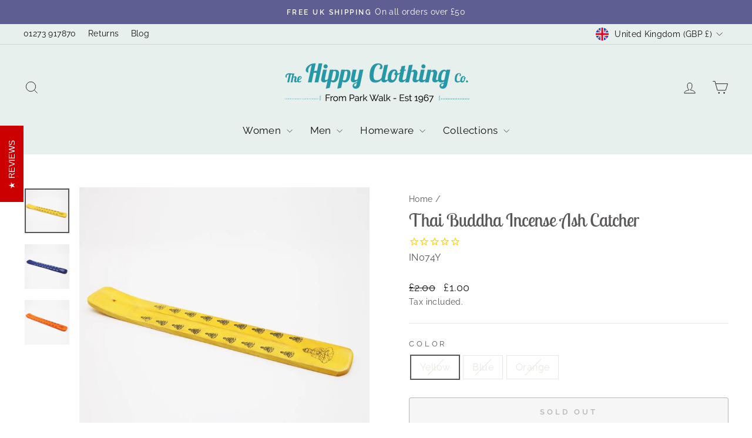

--- FILE ---
content_type: application/javascript; charset=utf-8
request_url: https://searchanise-ef84.kxcdn.com/preload_data.7m3v1M8B8H.js
body_size: 10113
content:
window.Searchanise.preloadedSuggestions=['tie dye','harem pants','harem trousers','patchwork trousers','low crotch harem pants','mens trousers','mens shirts','plus size','incense sticks','women\'s dungarees','maxi skirt','mens shorts','maxi dress','dungarees and jumpsuits','tie dye tops','sun hat','baja hoodie','womens tops','fleece lined trousers','tie dye top','t shirt','incense holder','fleece lined','wrap top','t shirts','men hats','womens shorts','tie dye leggings','tie dye dress','kids dungarees','popper skirt','vest top','dungaree dress','wide leg trousers','maxi dresses','waist coat','mens dungarees','long skirt','mens hoodies','kids clothing','womens hats','black trousers','genie pants','mens waistcoat','cotton harem pants','cotton trousers','black harem','vest tops','women\'s jewellery','wide leg','mini skirt','womens sale','patch work','hooded poncho','palazzo pants','shoulder bags','womens cardigan','bags & purses','incense cones','long sleeve','tie top','jewellery necklace','crop top','black harem pants','hippy tops','bum bag','wrist warmers','tie dye skirt','pinafore dress','elephant pants','cargo pants','jump suit','patchwork hoodie','men’s poncho','mens harem pants','men’s shorts','wrap skirt','beach sarong','patchwork dungarees','gypsy skirt','jackets womens','men’s trousers','cardigans womens','maxi skirts','cargo trousers','long dress','mushroom print','tie dye dresses','wall hanging','heart necklace','back packs','mens t shirts','trousers women','long skirts','mens shirt','men’s harem pants','silver earrings','bucket hat','hemp hat','black top','mens jackets','plus size harem pants','women’s jumpers','elephant trousers','midi skirts','drop crotch','yoga pants','baja hoodies','bandana headband','tie dye trousers','palazzo trousers','womens coat','trousers all','womens trousers','womens cotton clothing','green trousers','bed spread','tie dye t shirt','cotton dress','mens vest','boho tops','womens waistcoat','plain harem','grandad shirt','rainbow jacket','fleece harem','rainbow harem','hanky hem','drop crotch harem','green dress','harem dungarees','patchwork pants','tree of life','wrap trousers','hippy skirts','white top','aladdin pants','head band','smoking hats','bell sleeve','mens hats','tie dye skirts','childrens clothing','mens sale','mini dress','long sleeve top','corduroy harem','mens pants','incense stick holder','dream catcher','slipper socks','peacock feather harem pants','ponchos and kaftans','harem trousers plus size','crochet tops','tie dye clothing','sterling silver','high crotch harem pants','fingerless gloves','hippy trousers','rainbow hoodie','long coats','purple top','men\'s shorts','midi skirt','hemp trousers','mens hat','felt hat','pixie hoodie','celestial print','white trousers','cushion covers','batik sun pattern','wool jumper','kids harems','mushroom trousers','bell sleeve top','tunic tops','tie dye flares','green pants','fleece trousers','black skirt','dresses womens','rainbow hat','crystal necklace','hacky sack','pixie hood','nag champa','patchwork skirt','beach dress','harem pants men','om print','purple trousers','hippy dresses','round necklace','bucket hats','green top','striped cotton trousers','hand bag','blue dress','gemstone bracelets','halter top','men\'s trousers','rainbow trousers','one size','mens hoodie','hemp shirt','men\'s shirts','oversized hemp harem pants','organic cotton','women’s trousers','sarong men','green skirt','mens joggers','yoga trousers','rainbow jumper','high crotch','men’s shirts','purple pants','velvet waistcoat','low crotch','tie dye harem','mens jeans','collarless shirt','hair accessories','mens coats','satya incense','print trousers','white skirt','co ord','size guide','women trousers','white dress','play suit','blue top','womens blouses','elephant trouser','peacock trousers','sun glasses','patchouli oil','cami top','white harem pants','tie front top','batik sun','harem jumpsuit','halter neck','tie die','men\'s harem pants','striped trousers','mens poncho','fair trade','winter trousers','cotton cargo trousers','dye leggings','cotton pants','friendship bracelet','blue trousers','womens cotton','cotton dresses s','cropped trousers','prayer flags','tie dye pants','tank top','tie dye shorts','head wear','women jeans','warm harem pants','tie front','oil burner','joggers women\'s','cotton scarf','flared trousers','men\'s jumpers','indian cotton scarf','women\'s trousers','dungarees women’s','drop jogger','dungaree shorts','yin yang','gringo trousers','bum bags','mens shirt colourful','elephant harems','red dress','rainbow dress','nag champa incense','hooded blanket poncho','women cotton','patchwork dress','black pants','dungarees dress','petite clothing','wide leg pants','home decor','trousers cotton','tee shirts','cover up','patchwork shirt','fold top','smoking hat','bandeau top','patchwork harem','mens tie dye t shirts','grandad shirts','back pack','om shirt','hanky hem skirt','musical instrument','tie dye harem pants','beach cover up','tie dye tshirt','gift cards','sarong skirts','cushion cover','sun and moon','mens baja','purple tops','razor cut','rainbow tie dye','genie corduroy trousers','rainbow socks','cargo shorts','cord harem pants','men\'s kurta','thai elephant','mens jewellery','tie dye shirt','tie dye t-shirt','red trousers','women\'s t shirts','harem trouser','kaftan dress','tunic dress','cotton harem','tie dye bandeau','long sleeve tops','winter gloves','the dye','rainbow tops','purple skirt','black dress','ankle bracelet','harem joggers','om jacket','slouch bag','rainbow gloves','crop tops','batik trousers','popper skirts','incense box','lightweight cotton cargo trousers','upcycled sari','frida kahlo','men’s t shirts','pencil case','stud earrings','tops women','crochet top','satya incense sticks','palo santo','rainbow scarf','patchwork hat','men’s hoodies','acid wash','mens tie dye','shorts men','drop crotch pants','blue harem','women\'s tshirts','stripe trousers','tie dye harems','waistcoat men\'s','velvet harem','baby clothes','recycled sari','bardot top','dressing gown','womens harem pants','kaftan men','mens waistcoats','incense holders','gypsy skirts','men\'s shirt','patchwork jacket','short dress','thai fisherman','gift voucher','plus size top','mens harem','kids harem','tie dye dungarees','slim harem','rainbow top','men hoodie','men’s pants','hip bags','mens vests','tie tops','necklace pendant','hemp harem','rose quartz','thai elephant print harem trousers','knitted shrug','plain aladdin harem trousers','wooden box','men’s shirt','backflow cones','tie due','smock dress','womens 100% cotton','long dresses','patchwork top','harem pants mens','black tops','wool hats','flower print','men shorts','singing bowl','boob tube','hippie trousers','high crotch harem','sun catcher','knit cardi','women’s tops','men harem pants','jewellery box','winter clothing','orange trousers','hanky skirt','zip hoodie','incense burner','tie dye vest','womens hoodies','black obsidian','patchwork harem pants','pentagram necklace','mens t shirt','white shirt','blanket fleece','cotton wool','cotton skirt','womens top','lined socks','patchwork shorts','men\'s xxl','kimono dressing','flat sandals','cord black','om harem pants','womens boots','warm trousers','jumper wool','3 in 1 harems','peacock feather','dress sale','men’s harem','hanky hem dress','tie dye jersey harem pants','green harem','cargo harem pants','mini batik beach sarongs','hippie pants','shorts mens','sari skirt','low crotch harem','blanket wrap cardigan','boho pants','women tops','slouch beanie','xxxl trousers','rayon harem','mens t-shirts','halter neck dress','waist coats','tie dye womens','womens jackets','rainbow leggings','skater dress','mens tops','leg warmers','block print','mala beads','orange skirt','two piece','kimono jacket','harem yoga pants','fleece lined socks','shirts men','green harem pants','petite harem','pixie hooded tie top','hooded top','cami tops','men’s hats','tea light','red top','gift card','tie dye t shirts','large size','tie dye velvet','men\'s jackets','hemp backpack','tie dye layered hipster skirt','swim wear','tie dye hoodie','mexican baja','sun print','slim harem pants','cotton shirt','sari wrap top','silk harem pants','candle holder','men’s tie dye','women harem pants','smock top','genie trousers','red jasper','throw blanket','tree of life necklace','necklace silver','bell sleeve wrap top','wide leg trouser','hemp bag','lycra harem','hand rings','hand ring','black tie dye','women dress','black harem trousers','silver ring','lightweight hoodie','stonewashed harem trousers','white harem','skirts length','cotton tops','purple dress','bali abstract','pinafore dresses','hair band','kurta shirt','dream catchers','incense ash catcher','mens clothing','mallah beads','long tops','cross body bag','long sleeve dress','ali baba trousers','women\'s tops','greetings cards','harem men','organic goodness','smoking cap','zip up hoodie','jump suits','frida cushion','joss sticks','tie dye t','men\'s shoes','combat trousers','salt lamp','men\'s hat','womens t shirts','dragons blood','long kaftans','amethyst necklace','sun hats','solid perfume','om scarf','granny square','overdyed patchwork','utility belt','wax melts','men shirt','crop top tie dye','rainbow skirt','ladies t shirt','skirt maxi','plain top','hippy bags','tie up top','tribal soul','gift vouchers','skull trousers','fleece lined patchwork trousers','hat men','hip bag','men’s t','mens bandana','short skirt','beanie hat','mens fleece lined trousers','mandala trousers','oversized shirts','om dress','boho dresses','sun top','circle dress','cocoon dress','men\'s harem','summer tops','long sleeve tops women','womens harem','womens jumpers','mens tshirt','xxl harem','hippy hat','wrap tops','tiered maxi skirt','roll brim hat','long dungaree dress','black shirt','tie dye jumpsuit','festival dress','soap dish','backflow burner','open cardigan','velvet coat','hemp hats','patchwork clothing','ash catcher','mens jumpers','women’s top','orange top','jersey flares','men trousers','men’s hoodie','pixie top','gypsy skirt mini','mandala bedspread','fleece coats','white sage','girls clothes','grey harem','pink top','purple harem pants','patchouli incense','hippy pants','blanket poncho','mens cargo trousers','organic incense','lace up','back flow','wrap around trousers','mens ponchos','mushroom dress','sun dress','fleece harem pants','ladies tops','long length','glasto dress','tye dye','funky thread','hippy hats','patchwork popper skirt','mens lined cotton trousers','rainbow dungarees','long sleeved tops','men\'s dungarees','xl harem pants','all mens','rose quartz necklace','fisherman pants','short sleeve shirts','womens dungarees','tie dye harem jumpsuit','womens dresses','short dungarees','fleece pants','cardigan mens','gheri cotton','white sage incense','poncho men','fair trade rainbow','black cotton harem pants','rayon dress','short skirts','tribal soul incense','sari top','cargo shorts mens','screen print','lycra harems','harem pants women','silver stud','festival skirt','yoga trouser','men’s jumpers','pixie skirt','om clothing','sun pattern','zip up','ladies dress','sale women\'s','cotton playsuit','petite harem trousers','tie dye joggers','hemp harem pants','rainbow bowl','coin purse','baggy trousers','prayer flag','lined trousers','new in','plain harem pants','gift set','women\'s shirts','rara skirt','cone holders','semi precious necklaces','pixie dress','aladdin harem','belt bag','mexican baja hoodie','mens to','layered skirt','harem all in one','balloon skirt','rainbow mug','kids harem pants','hand warmers','mens patchwork trousers','cotton skirts','cami dress','sandalwood incense','tie shorts','sari dress','shorts women','men\'s tie dye','boho maxi skirt','warm harem','throw over','silver jew','plant pot','sari bunting','aladdin trousers','tie dye vests','sun moon','women\'s blouse','womens tie dye','mens patchwork','women\'s shoes','hoodies womens','men\'s hoodies','tiered skirt','tie dye jersey','heavy weight','wrist warmer','womens clothes','black suede skirt','solid perfume fragrances','cotton trousers women\'s','wool harem','white tops','sugar skull','men’s waistcoat','mini hanky skirt','hand fan','tie dye cargo','afghan coat','henna tattoo','beach wear','men’s jewellery','tank tops','knit top','wool jacket','wool jumpers','linen trousers','tall harem','discontinued come','black dungarees','shoulder bag','silver studs','tie dye jersey flares','tie dye t shirt mens','harem patchwork','men’s hat','tops with','waist bag','wind chime','pendant necklace','christmas decoration','halter dress','tiger eye','mushroom dungarees','blanket wrap','men’s vest','sun trousers','green tops','long coat','moon and star','flare sleeve','womens pants','velvet tops','tie dye tank top','white vest','hemp pants','triple moon','midi dresses','arm warmers','tie dye tshirts','bobble hat','green man','tibetan incense','cotton hoodie','summer maxi dress','v neck','harem mens','tie dye shorts mens','alibaba pants','dungaree dresses','womens skirts','carnelian bracelet','front tie','cotton cargo','wrap around','moon and stars','rainbow clothing','men’s dungarees','hats men','face mask','green tie dye','bell bottom trousers','pink tie dye','embroidered top','bali trousers','trousers men\'s','new in home','patchwork bee','peacock print','jogger harem','brown harem','upcycled sari patchwork harem pants','brushed cotton','black hoodie','slouch top','thick skirt','womens jacket','tie dye cardigan','womens coats','tree of life earrings','red skirt','paisley clothing','the dye tops','for children','jersey trousers','silver jewellery','women\'s size 18','tops shirts','corduroy trousers','song of india','tree of life jewellery','mens scarves','utility vest','brown trousers','knit wear','flower of life','yoga mat','pattern trousers','off the shoulder','felt hats','wall art','perfume fragrances','harem tie dye','tie die harem','lace top','flower top','women’s harem trousers','mens wear','patchwork jeans','brown leggings','blanket trousers','women’s harem pants','pink dress','rayon top','harem pants and trousers','mini skirts','himalayan salt lamp','incense cone','tie dyed','pocket harem','long cardigan','cotton patchwork joggers','thick trousers','tie dye t shirts and tops','hemp cotton','festival accessories','purple harem','lightweight tie dye hoodie','ali baba','night wear','thumb piano','mens summer hat','blue skirt','tote bag','zipped hoodie men\'s','womens clothing','fragrance oil','dye tie','big boots','pasta bowl','3 in 1 tops','dress with pockets','rainbow cardigan','colourful harem','incence sticks','plain trousers','white crochet tops','black cotton','wax burner','sweatshirt hoodie','black skirts','peacock skirt','nose ring','orange dress','cotton headbands','ladies hoodie','green w','women’s dresses','low waist','the dye trousers','black and white','summer dresses','size 20 harem','jasmine incense','stonewashed harem','tie dye mens','tie dye rainbow','blue harem pants','womens shirts','musical instruments','flared leggings','lavender incense','table cloth','dog bowl','mens cotton','bell trousers','oud incense','blue tie dye','kids tie dye','organic masala incense','beach sarongs','short sleeve','pyjama set','mens dung','men’s jacket','tie dye hat','men’s tops','head scarf','hooded tops','t shirts me s','night dress','dragons blood incense','women\'s tie dye','chakra incence','floral harem','necklace earring','perfume pot','a line','drop jogger harems','dungarees kids','high waisted','ying yang','circle of friends','harem shorts','short sleeve shirt','jumpers and','extra large','mens cargo','sun batik','silk trousers','men poncho','oil burners','om print top','hair dye','love men','dye top','zip up jacket','cotton scarves','crochet hat','tales of india','pink harem','celestial dress','green men harem pants','trinket box','blue tie dye top','henna kit','mens lined trousers','rainbow teapot','cropped bali printed trousers','daisy print','ankle bracelets','peace shirt','christmas stocking','skirts size 16','me fleece','hemp bum bag','men\'s t shirts','incense catcher','wind chimes','cotton shorts','passport bag','floral indian tunic','wrap over skirt','fleece lined jacket','om print cotton','hoody collection','cotton jacket','gringo vest','a line dress','100% cotton t shirt','tea light holder','women’s jackets','two piece set','fair trade harem pants','ack harem pants','print harem','duvet cover','mens trousers black','light hoodie','discount available','mens sunglasses','jersey harem','cropped pants','plus size dungarees','type dye','cotton bandana','patchwork coat','drop harem','thai harem pants','harem on','ladies trousers','open blanket wrap cardigan','dye skirt','go away evil','patchwork l','elephant print','hemp bumbag','men’s patchwork','mens jumper','distressed skirt','linen grandad','batik abstract','velvet trousers','wide leg jumpsuit','girls dresses','love beads','tie dye women','men\'s hoodie','rainbow shorts','jacket hoodies','womens plus size clothing','womens wide leg trousers','blue harem trousers','face masks','batik skirt','hoodie ladies','women\'s jeans','tribal soul white sage and palo santo incense','men\'s hats','velvet dress','pinafore mini dress','mens robe','cotton t shirt','petrol blue','tie die vest','trousers womens','dye dress','black trouser','garden incense','long kaftan','fleece jacket','sari patchwork','headband bandana','pan pipes','vest mens','rasta hat','yoga lounge pants','indian clothing','button up shirt','tie dye wrap top','women\'s skirt','long sleeve t','kantha coats','plain orange long','plant hanger','oversized t shirts','women harem','fleece lined hoodie','fleece genie trousers','womens hoodie','pink skirt','winter women','men’s harems','fairy hat','petrol top','sun catchers','hacky sacks','white blouse','yellow dress','dressing gowns','hippy dress','women\'s tights','gypsy top','loose knit','boho skirt','trousers mens','tie dye celestial','plaid patchwork','wool fleece','short harem pants','hanky dress','full length dress','elephant bedspread','mandala harem','short shorts','thermal trousers','soft cotton patchwork harem pants','pink trousers','wizard cloak','mango wood','mens alibaba pants','yellow pants','men’s joggers','women’s shorts','parrot trousers','cotton poncho','tie back top','tibetan prayer flags','collarless shirts','gringo top','purple tie dye','jersey harem pants','men dungarees','wrap dress','rain stick','patchwork joggers','harem jogger','low cotton jogger harem','womens dress','men’s jumper','new womens','tie die dress','trouser men','men\'s poncho','men\'s sale','women shirt','low harem','fleece lined black hoodie with rainbow rips','silver chain','head bands','long sleeved top','yoga bag','prayer beads','tie dye wide leg','halter neck dresses','flip flops','t shirt mens','kimono sleeve','patchwork men','of life','patch work skirt','women top','women’s dungarees','stone earrings','triple moon necklace','men\'s pants','mens gloves','blanket pants','women’s black trousers','drop harem pants','striped shirt','midi dress','velvet jacket','mens black','xxxl chest','the dye dress','jersey flare','open front','bed socks','men’s black','mens coat','leg warmer','himalayan salt','sizing info','biodegradable glitter','sari trousers','mens jacket','baggy pants','patchwork dungaree','summer sale','puffer jacket','harem pattern pants','cotton maxi dress','hippy trouser','95% rayon 5% spandex','men’s cotton shirt','women\'s loose tops','womens t shirt','black womens','harem dress','shift dresses','mens shoes','men cotton','men\'s cargo shorts','tops and vests','3/4 harem pants','ladies top','bag pack','tie dye patchwork','key ring','fanny pack','tie dye long sleeve','womens shirt','hooded shirt','cotton patchwork','wooden trinket box','patchwork trouser','men’s shoes','sleeveless tops','fleece lined pants','women’s pants','womens cotton trousers','yin yang necklace','buffalo check','men pants','new in homeware','purple dungarees','harem womens','short boots','tie dye clothing womens','psychedelic mushroom','incense stick','mens top','men\'s aladdin','sterling silver necklaces','grunge patchwork','cargo genie','die men\'s','patchwork dresses','razor cut trousers','cat print','tie dye trousers women\'s','cord skirt','mens harem top','oversized harem','silk scarf','acid wash harem','dresses maxi','jacket and coat','women\'s shorts','hooded sleeveless','kids trousers','feather earrings','womens tie dye t shirts','zodiac drop harem pants','rainbow earrings','rainbow pants','women’s harem','tie up','witch hat','flare pants','viscose harem','4xl chest','tie dye sleeveless dress','waisted mandala print trousers','women\'s shirt','black dresses','patch work shirt','mens tie dye vest','green shirt','elephant dress','thick cotton','plain drop crotch','dye t shirt','men\'s waistcoat','chunky knit bobble hat','black skull trousers','tarot cards','women’s hats','tie dyed and print patchwork','macrame hanger','rainbow knit','winter hats','grey trousers','wool jackets','dress top','brown skirt','navy harem pants','women shorts','low cotton jogger harem pants','waistcoats for men','tree of life bedspread','festival hats','wool trousers','ne klace','fringe hem','earrings studs','summer pants','men\'s top','mushroom hat','sign up','hippy jewellery','ladies shirts','patterned trousers','white shirts','first order','brown hat','long sleeve tie tie top','mens cotton shirt','essential oil','knitted shrugs','long sleeved','men patchwork','tie back tops','tie dye tops womens','red harems','rainbow plate','tube top','drop crotch harem pants','tie dye cotton','nepalese jacket','patchwork womens','ocarina musical','hanging stars','tie dye boxers-s','mushroom bunting','tie die top','kids clothes','tribe hat','mens clothes','hemp sun hat','printed trousers','colourful granny square crochet','trousers wide leg','harem trousers black','patchwork cotton','plain tops','pants men','dresses for a','co ords','sweat shirts','yellow skirt','patchwork genie pants','men vest','granddad shirts','pattern shirt','tie festival','flare bell bottoms','organic harem','white pants','cotton womens','cropped harem','black hat','v neck top','stick holder','hats women\'s','womans patch','hoodie jacket','men shirt black','womens vests','shorts dungarees','womens cargo trousers','mens patchwork shorts','tie dye blue','skirts with','patchwork cotton cargo trousers','paisley skirt','tea lights','red rayon','cotton clothing','cream harems','sun and moon print shirt','cat cave','lace up shirts','patchwork womens trousers','5xl t shirts','womens jumper','floral print','the dye dungarees','hooded baja','women’s jacket','sling bag','embroidered skirt','sari gift wrap','mushroom pants','bikini top','men jumpers','layered cotton','off shoulder top','little kathmandu','heavy cotton','mens grandad shirts','tie dye tee','dye tops','hats with','heera shrug','rainbow dreamcatcher','tie dye cardigans','overdyed fleece lined trousers','hoodie men','womens tee shirts','orange harem pants','best top','over top','chakra candle','elephant joggers','mens white shirt','om shorts','hi crotch pants','patchwork poncho','lamp shade','elephant necklace','bell sleeves','hoodie shirts','rose incense','thamel patch skirt','long shorts','boho bag','beanie hats','crochet cardigans','boho trousers','xl trousers','harem elephant','patchwork dungaree dress','men\'s coats','tea pot','here pants','men harem','boho dress','washing instructions','blue tops','mushroom top','wrap skirts','om print shirt','rainbow l','fleece top','pom pom','green recycled','halter neck top','heavy cotton patchwork','on a dark','harem rayon','heavy weight cotton','patchwork shirts','money belt','tie dye t-shirt women\'s','mens kurta','denim harem','slim trousers','incense gift set','button up crop top','purple hoodie','hoop earrings','patchwork sari','essential oils','hooded dress','organic cotton harem','cotton patchwork shorts','lemon print shorts','wool socks','swimming gear','womans t shirt','mosaic coasters','long skirt dress','joggers pants','children\'s dungarees','pants womens','mens cardigan','patchwork harem pants mens','wrap around skirt','afghan pants','bandeau dress','kids harem dungarees','birthday cards','cone burner','hemp wallet','plus size harem','tie shoulder dress','cotton dresses','spiritual incense','blanket fleece harem','men\'s tops','tie dye men','wrap pants','black tie dye pants','animal hat','cropped top','drop trousers','extra long','strappy dress','winter harem','hair pin','positive incense','ladies shirt','elephant bag','super hit','mens t-shirt','clothing for women','cargo joggers','head wrap','fleece genie','tie dye tank','mens hemp trousers','silver necklace','green dungarees','chain necklace','mens harem trousers','rainbow stripe','chrysocolla howlite','men\'s harem cotton pants','frida kahlo kimono','straw hat','bell bottoms','jumpsuit with pockets','short sleeve top','orange harem','ear rings','dye short','cardigans w','blue shirts','stripe harem','men’s sale','women’s black','mens summer trousers','tie the','green maxi','white tie dye','hippie top','women\'s harem pants','blue purple','holders for','extra wide leg','frankincense incense','bold harem','elephant earrings','festival gheri patchwork jacket','elephant hat','om trousers','sale incense sticks','gold harem pants','high crotch trousers','bobble hats','rainbow vest top','brown dress','gift wrap','girls dungarees','striped pants','men\'s hoodie\'s','black harems','overdyed patchwork trousers','clear quartz','plain genie','rainbow purse','harem pants for women','overall dress','men’s clothes','rose quartz heart','cold shoulder','long sari style jumpsuit','tealight holder','tie dye genie pants','batik print','jumper dress','mystic sky','men\'s dyed smiley vest','organic cotton gypsy maxi skirt','flower skirt','sari blouse','womens leggings','shirt blouse','elephant top','rainbow bowls','size 20 dress','moon earrings','blue green','kids pants','star and print','mens hoodie\'s','black white tie dye','atchwork pants','blue skirts','beach skirt','gringo shrugs','children’s clothing','baggy harem','elements soap','t shirts and tops','gemstone necklace','christmas tree incense','tie dye cargo harem pants','meditation candles','gold screen print harem pants','elf hat','batik pattern','check trousers','artist smock','handkerchief hem','pinafore mini','womens maxi dresses','crystal holder','rainbow t shirt','organic genie','poncho mens','beach dresses','hippy jumper','worry stones','low crotch pants','mandala t shirt','woolly hat','flared jeans','festival pants','mens overall','incense set','rainbow ceramic','wide trousers','mushroom print trousers','embroidered vest top','orange maxi skirt','speckled genie pants','brim hat','men cardigan','patchwork bee dress','yoga cushion','all hats','celestial shirt','batik sun pattern wrap','mens boho','batik jumpsuit','patchwork bag','purple jogger','1 low crotch floral block','glastonbury dress','hippy sun hat','front tie top','hooded brushed cotton poncho','men’s harem trousers','incence holder','fleece lined harem trousers','heavy cotton combat trousers','mens pullover','men jumper','bali dress','festival trousers','sage incense','tie waist','tie back','fleece hoodie','cap smoking cap','greeting card','cat bed','thai pants','om pants','plain aladdin','men tie dye shorts','pixie hat','sizing help','henna tube','womens all','rainbow ceramics','tops womens','mens clearance','peacock harem','stretch leggings','paisley dress','long sleeve shirts','man shirt','black tie dye t shirt','mini sarong','mens chakra trousers','patchwork tops','over t shirt','hanging star','noor oud incense','black t-shirts','moon child','cotton jacket black','reversible skirt','skull skirt','bandeau tops','cotton top','cotton collarless','friendship bracelets','hat hemp','bright tie dye hoodie','long top','hat rainbow','rainbow wallet','women’s low crotch','cotton patchwork trousers','bell bottom','bead necklace','striped shirts','patterned harem','circle necklace','mens collar shirts','rainbow harems','bags slouch','sleeveless hoodie','cotton joggers','hanging string','mens tie dye vests','mini backpack','purple bag','cone holder','layered patchwork skirt','striped harem pants','button dress','long harem pants','skirts popper','purple jacket','straight leg trousers','long sleeve t shirt','black rainbow fleece','denim shorts','men fleece','tie dye xxxl','crochet cardigan','tie dye rainbow shirt','thunder shaker','women’s cotton','patchwork jackets','tie dye genie','hooded smock pullover','pink harem pants','flower dress','mens vest top','t shirts womens','ali baba pants','kids tie dye shirts','woman’s jackets','5xl chest','turquoise skirt','kids dress','tie dye maxi skirt','womens patchwork','tie dye purple','lemon print','scatter cushions','tie dye cami top','dark rainbow knit','dye s','trousers harem','tie dye long skirt','skirt petrol','hot water','red skirts','mens rainbow jumper','let it be','tie dye maxi','y m','ceramic incense','up hoodie','jewellery return','cotton black harem pants','mushroom screenprint t-shirt','green tie top','harem hippy','feather print harem pants','wrap harem','men baja','leggings with skirt','black hippy trousers','all dungarees','cotton drop crotch','tie dye summer maxi dress','rainbow jeans','cotton mens pants','long t shirt','multi coloured','copper bracelet','me s','japanese style','black wide leg trousers','in a kent','velvet clothing','leg length 30','colourful jumpers','geometric blanket wrap','black cotton trousers','layered dress','rainbow joggers','log in','fleece lined harem','women\'s hoodie','cotton patchwork flares','purple and black harem','crossbody mini backpack','romper playsuit','men\'s buffalo check genie pants','mosaic mirror','silk kaftan','grandad collar','cargo harem','tie dye hoodies','women’s tie dye','dungarees shorts','men jackets','long cardigans','body bag','all dresses','swing dress','mens tie t','lightweight printed icon hoodie','mens yoga pants','christmas tree decorations','womens black harem','white gypsy skirt','indian cotton','gringo lightweight','mens black trousers','winter coat','short black skirt','moon and sun','sunflower printed','orange pants','wool felted','long trousers','patch work bag','spiral dress','flared sleeve top','elephant shirt','white linen','celestial skirt','men\'s clothing','light shades','fleece lined patch work trousers','boxer shorts','tops tie dye','rainbow popper skirt','fringe vest','blanket fleece trousers','olive green','rayon shorts','cotton jumpers','pixie hanky skirt','collarless grandad shirt','hooded shirts','rainbow tent dress','dark knit','thai trousers','hemp mix collarless','sun and stars','chakra bunting','wool harems','batik beach','womens harem trousers','asymmetric hemp mix','fleece trouser','top size 18','plant pots','dye t-shirts','moon star','black t-shirt','harem orange','dye mens','nepalese trousers','black truffle','floaty trousers','patchwork waistcoat','cat suncatcher','skater dresses','sun and moon dungarees','hippie skirt','thin hoodies','my orders','men\'s drop jogger harems','cropped tie back cami top','petite legs','boho rucksack','women\'s pants','jacket hood','kids patchwork hoodie','women\'s short harems','satya cones','harem shirt','elephant skirt','peacock top','swing coat','mens head','prairie maxi','stonewash dungarees','red harem womens pants','dye green','5xl mens shirts','fleece coat','hippy glasses','mens long shirt','tales of india incense','tracksuit bottoms','kids tie','patch trousers','crescent moon earrings','plain harem trousers','button through vest','jogger harem pants','wrap around pants','t shirt home','teal t with','tall dungarees','women’s hoodies','bell sleeved top','rainbow crockery','hematite bracelet','black crochet','shorts women\'s','skirt wraparound','green hoodie','round sunglasses','yoga mat bag','amethyst star','womens leg','mens necklace','fleece lined jackets','mens patchwork shirt','red harem pants','tie dye utility belt','ladies hoodies','hat hat','upcycled mini hanky skirt','elephant bookends','tie dye playsuit','blanket harem','overdyed patchwork joggers','tent dress','harem pants women\'s','pixie hooded','razor cut hoodie','dresses m','sleeveless top','wide leg harem','hippy skirt','crochet lace sleeveless top','aaruda satya','collarless short sleeved','men\'s lace up tunic shirt','pentacle necklace','the dye t shirt','tiered gypsy skirt','hoodie red','petrol colour trousers','lined hoodie','big love','gheri cotton poncho','cotton patchwork harem','wax melt','tie dye sando vest','women\'s clothing','star lantern','open front patchwork coat','woodland star','tie dye beach cover up','plain cotton cargo trousers','tie dye harem dungarees','tunic s','hooded robe','chris parsons','patchwork genie','strappy top','patchwork waistcoats','long sleeved dress','black baja hoodie','floral genie','black necklace','long hippy skirts','mens woven','jungle print','patchwork mens hats','tiered patchwork wide leg trousers','harem high crotch','green patchwork','purple black striped','corduroy skirt','tunic top','om earrings','harem trousers womens','chunky stitch','larger size','beach poncho','long length harem pants','cotton genie pants','men’s fleece lined','blue and red t shirt','mushroom bag','cotton drop crotch aladdin pants','drop crotch jogger harem pants','tassel hat','fair isle','carnelian necklace','waistcoats for','tie back dress','om t-shirt','green top women','kids dye','flying disc','linen shirt','tie dye shirts','grunge trousers','waistcoat purple','bucket hat\'s','mens hemp','festival hoodie','ie dye vest','white blouses','paisley pixie skirt','cotton cardigans','patchwork pinafore dress','mala necklace','fleece socks','maxi dress with short sleeves','sword pendant','hippy jeans','batik dress','top women','warm trousers fleece blanket','short sleeve dress','sari scarves','men\'s cotton striped cargo trousers','grey top','white trouser','flare top','jogger harems','coats women\'s','knitted dress','women\'s coat','mid skirt','reed diffuser','chunky sweater','coat mens','black leggings','hemp cotton trousers','men\'s hippie','mens dungaree','pork pie','string of elephants','patchwork cotton shirt','string of chickens','rayon trousers','singing bowls','balloon dress','harem jersey','t-shirt women','red and yellow','open waistcoat','harem pants xl','cotton rainbow alibaba pants','xxl elephant pants','glasses stand','hippy at heart wall plaque','tree life','kids patchwork dungarees','white maxi skirt','patchwork mens','purple shirt','mens baggy trousers','wave dress','tribal hat','long dungarees dress','cotton genie','celestial shrug','leather neck','colourful hoody','what size','beach cover','rainbow shirt','turquoise howlite','knit hat','wide leg yoga pants','hat cat','denim jean','mens black shirts','black rainbow','hoodie women\'s','petite dress','flare trousers','fleece lined harem pants','hand warmer','womens tie dye vest','dress dungarees','mens cotton trousers','harem drop crotch','overdyed harem','elephant harem','for boys','pixie jacket','trousers black','celestial print tie dye genie pants','hippy men','star and moon','women\'s top','lycra tie dye harems','wool coats','rainbow fleece','oud incense sticks','dress short','bralette top','women’s skirt','women’s hoodie','tie dye bottoms','smudge stick','sari wrap skirt'];